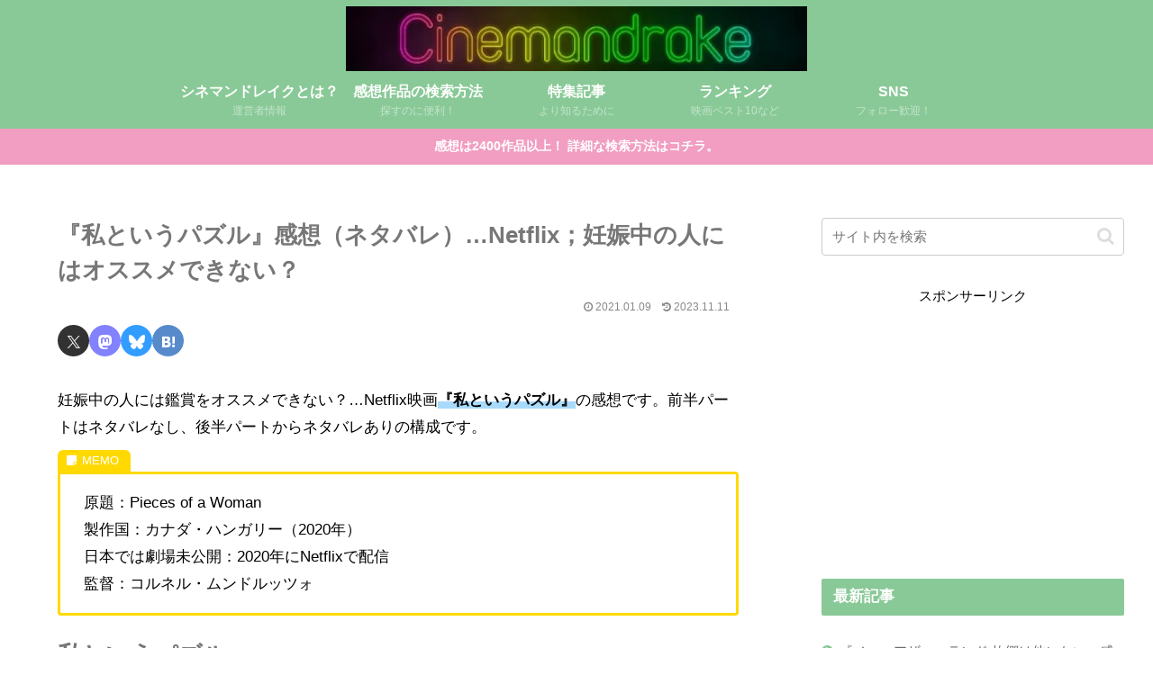

--- FILE ---
content_type: text/html; charset=utf-8
request_url: https://www.google.com/recaptcha/api2/aframe
body_size: 266
content:
<!DOCTYPE HTML><html><head><meta http-equiv="content-type" content="text/html; charset=UTF-8"></head><body><script nonce="5pSRomL2i0eWsT7XHdMgFQ">/** Anti-fraud and anti-abuse applications only. See google.com/recaptcha */ try{var clients={'sodar':'https://pagead2.googlesyndication.com/pagead/sodar?'};window.addEventListener("message",function(a){try{if(a.source===window.parent){var b=JSON.parse(a.data);var c=clients[b['id']];if(c){var d=document.createElement('img');d.src=c+b['params']+'&rc='+(localStorage.getItem("rc::a")?sessionStorage.getItem("rc::b"):"");window.document.body.appendChild(d);sessionStorage.setItem("rc::e",parseInt(sessionStorage.getItem("rc::e")||0)+1);localStorage.setItem("rc::h",'1762597483466');}}}catch(b){}});window.parent.postMessage("_grecaptcha_ready", "*");}catch(b){}</script></body></html>